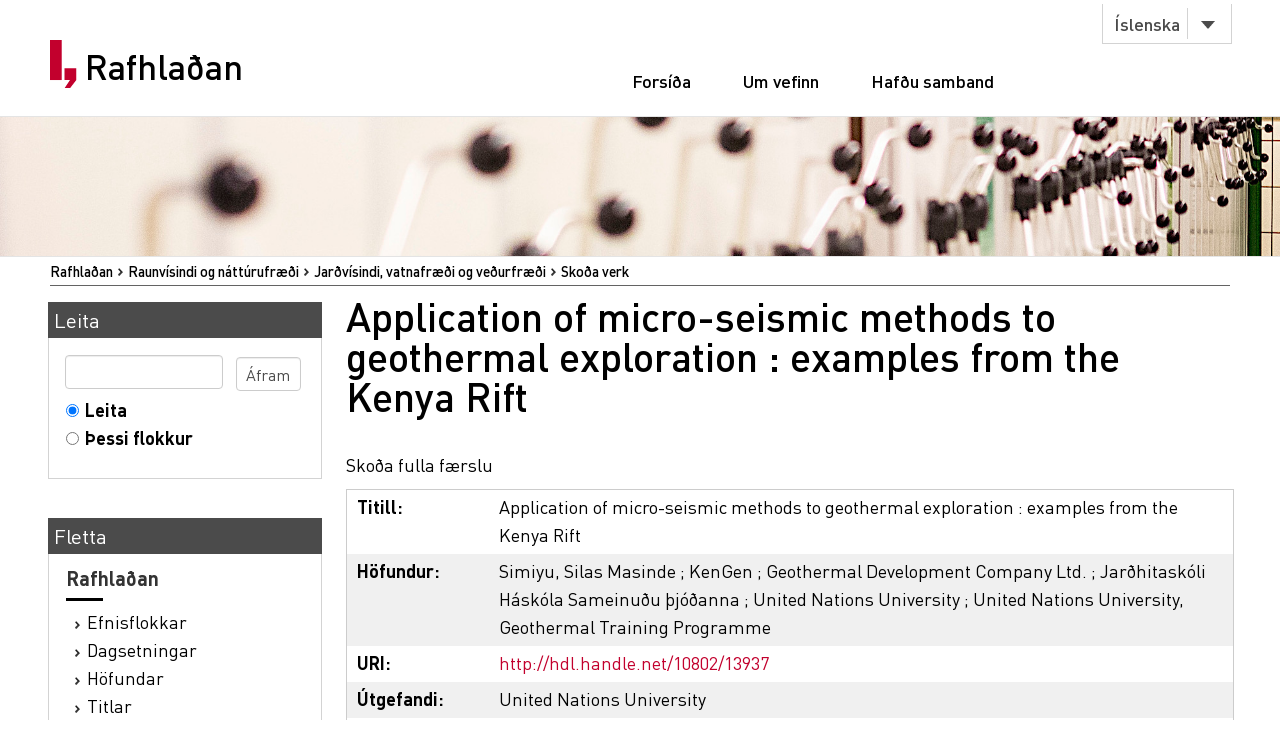

--- FILE ---
content_type: text/html;charset=utf-8
request_url: https://rafhladan.is/handle/10802/13937
body_size: 22498
content:
<?xml version="1.0" encoding="UTF-8"?>
<!DOCTYPE html PUBLIC "-//W3C//DTD XHTML 1.0 Strict//EN" "http://www.w3.org/TR/xhtml1/DTD/xhtml1-strict.dtd">
<html xmlns="http://www.w3.org/1999/xhtml">
<head>
<meta content="text/html; charset=UTF-8" http-equiv="Content-Type" />
<meta content="width=device-width, initial-scale=1" name="viewport" />
<meta name="Generator" content="DSpace 3.1" />
<link type="text/css" rel="stylesheet" media="screen" href="/themes/Lbs/lib/style.css?v=25" />
<link type="text/css" rel="stylesheet" media="screen" href="/themes/Lbs/lib/styles.css?v=25" />
<link type="text/css" rel="stylesheet" media="screen" href="/themes/Lbs/lib/jquery.autocomplete.css?v=25" />
<link type="application/opensearchdescription+xml" rel="search" href="https://rafhladan.is:443/description.xml" title="DSpace" />
<script type="text/javascript">
                        		// make selected language available to javascript
                        		var lbsLang = 'is';
                        
                                //Clear default text of emty text areas on focus
                                function tFocus(element)
                                {
                                        if (element.value == ' '){element.value='';}
                                }
                                //Clear default text of emty text areas on submit
                                function tSubmit(form)
                                {
                                        var defaultedElements = document.getElementsByTagName("textarea");
                                        for (var i=0; i != defaultedElements.length; i++){
                                                if (defaultedElements[i].value == ' '){
                                                        defaultedElements[i].value='';}}
                                }
                                //Disable pressing 'enter' key to submit a form (otherwise pressing 'enter' causes a submission to start over)
                                function disableEnterKey(e)
                                {
                                     var key;
                                
                                     if(window.event)
                                          key = window.event.keyCode;     //Internet Explorer
                                     else
                                          key = e.which;     //Firefox and Netscape
                                
                                     if(key == 13)  //if "Enter" pressed, then disable!
                                          return false;
                                     else
                                          return true;
                                }
            </script>
<script type="text/javascript" src="/themes/Lbs/lib/jquery-2.2.4.min.js"> </script>
<script type="text/javascript" src="/themes/Lbs/lib/bootstrap.min.js"> </script>
<script type="text/javascript" src="/themes/Lbs/lib/scrollreveal.min.js"> </script>
<script type="text/javascript" src="/themes/Lbs/lib/jquery.matchHeight-min.js"> </script>
<script type="text/javascript" src="/themes/Lbs/lib/scripts.js"> </script>
<script type="text/javascript" src="/themes/Lbs/lib/jquery-ui.min.js?v=25"> </script>
<script type="text/javascript" src="/themes/Lbs/lib/helper.js?v=25"> </script>
<script type="text/javascript" src="/themes/Lbs/lib/audb.js?v=25"> </script>
<script type="text/javascript" src="/themes/Lbs/lib/audb-metadata.js?v=25"> </script>
<script type="text/javascript">
	var lbsDspaceBaseURL='https://rafhladan.is';
	var lbsAudbBaseURL='https://lykilskra.landsbokasafn.is';
	var lbsAudbSuggestSubjectEnabled=true;
	var lbsAudbSuggestSubjectMinChars='2';
	var lbsAudbSuggestSubjectSearchMode='STARTS_WITH';
	var lbsAudbSuggestSubjectMaxResults='20';
	var lbsAudbSuggestSubjectPreferedTermsOnly=true;
	var lbsAudbVerifySubjectEnabled=true;
	var lbsAudbVerifySubjectIgnoreCase=false;
	var lbsAudbVerifySubjectPreferedTermsOnly=true;
	var lbsAudbSuggestAuthorEnabled=true;
	var lbsAudbSuggestAuthorMinChars='2';
	var lbsAudbSuggestAuthorSearchMode='STARTS_WITH';
	var lbsAudbSuggestAuthorMaxResults='20';
	var lbsAudbSuggestAuthorPreferedAuthorsOnly=true;
	var lbsAudbVerifyAuthorEnabled=true;
	var lbsAudbVerifyAuthorPreferedAuthorsOnly=true;
</script>

<script async="async" src="https://www.googletagmanager.com/gtag/js?id=G-Q6JSE7YK72"> </script>
<script>
				  window.dataLayer = window.dataLayer || [];
				  function gtag(){dataLayer.push(arguments);}
				  gtag('js', new Date());
				  gtag('config', 'G-Q6JSE7YK72');</script>
<script src="https://t.landsbokasafn.is/js/script.outbound-links.js" data-domain="rafhladan.is" defer="defer"> </script>
<title>Rafhlaðan - 
                Application of micro-seismic methods to geothermal exploration : examples from the Kenya Rift</title>
<link rel="schema.DCTERMS" href="http://purl.org/dc/terms/" />
<link rel="schema.DC" href="http://purl.org/dc/elements/1.1/" />
<meta name="DC.contributor" content="KenGen" xml:lang="is" />
<meta name="DC.contributor" content="Geothermal Development Company Ltd." xml:lang="is" />
<meta name="DC.contributor" content="Jarðhitaskóli Háskóla Sameinuðu þjóðanna" xml:lang="is" />
<meta name="DC.contributor" content="United Nations University" xml:lang="is" />
<meta name="DC.contributor" content="United Nations University, Geothermal Training Programme" xml:lang="is" />
<meta name="DC.creator" content="Simiyu, Silas Masinde" xml:lang="is" />
<meta name="DCTERMS.dateAccepted" content="2017-12-07T11:24:58Z" scheme="DCTERMS.W3CDTF" />
<meta name="DCTERMS.available" content="2017-12-07T11:24:58Z" scheme="DCTERMS.W3CDTF" />
<meta name="DCTERMS.issued" content="2016" scheme="DCTERMS.W3CDTF" />
<meta name="DC.identifier" content="1670-794x" />
<meta name="DC.identifier" content="http://hdl.handle.net/10802/13937" scheme="DCTERMS.URI" />
<meta name="DC.description" content="Presented at SDG Short Course I on Exploration and Development of Geothermal Resources, organized by UNU-GTP, GDC and KenGen, at Lake Bogoria and Lake Naivasha, Kenya, Nov. 10-31, 2016." xml:lang="is" />
<meta name="DCTERMS.abstract" content="Results from volcano-seismic studies of many geothermal fields show that they are possible resource-mapping tools for geothermal exploration and reservoir monitoring. They have been able to map the size and depth of possible shallow geothermal heat sources by analyzing data for seismic gaps, S-wave attenuation, reflected arrivals and converted waves. Analysis of shear wave split data for fracture density show high permeability areas that are potential targets for drilling high-producer wells. Variation of Vp/Vs ratios is related to reservoir fluid phases where low values are related to a decrease in P-wave velocity in the area with low pore pressure, high heat flow, fracturing and steam/gas saturation in the reservoir. High velocity ratios were found in the relatively liquid-saturated high-pressure fields that these ratios are useful tools for monitoring reservoirs under exploitation. The volcano-seismic approach can be useful as a stand alone tool for analyzing geothermal resource both at the exploration and exploitation stage that is cost effective in the long term" xml:lang="is" />
<meta name="DCTERMS.extent" content="1 rafrænt gagn (27 bls.)." xml:lang="is" />
<meta name="DC.language" content="en" scheme="DCTERMS.RFC1766" />
<meta name="DC.publisher" content="United Nations University" xml:lang="is" />
<meta name="DCTERMS.isPartOf" content="991008983279706886" />
<meta name="DC.relation" content="United Nations University., UNU Geothermal Training Programme, Iceland. Short Course ; SC-23" />
<meta name="DC.relation" content="http://os.is/gogn/unu-gtp-sc/UNU-GTP-SC-23-0306.pdf" scheme="DCTERMS.URI" />
<meta name="DC.subject" content="Jarðfræði" xml:lang="is" />
<meta name="DC.subject" content="Jarðhitaleit" xml:lang="is" />
<meta name="DC.subject" content="Kenía" xml:lang="is" />
<meta name="DC.title" content="Application of micro-seismic methods to geothermal exploration : examples from the Kenya Rift" xml:lang="en" />
<meta name="DC.type" content="Tímaritsgrein" xml:lang="is" />
<meta name="DC.identifier" content="991008997209706886" />

<meta content="Simiyu, Silas Masinde" name="citation_authors" />
<meta content="https://rafhladan.is/handle/10802/13937" name="citation_abstract_html_url" />
<meta content="United Nations University" name="citation_publisher" />
<meta content="Application of micro-seismic methods to geothermal exploration : examples from the Kenya Rift" name="citation_title" />
<meta content="1670-794x" name="citation_issn" />
<meta content="Jarðfræði; Jarðhitaleit; Kenía; Tímaritsgrein" name="citation_keywords" />
<meta content="https://rafhladan.is/bitstream/10802/13937/1/UNU-GTP-SC-23-0306.pdf" name="citation_pdf_url" />
<meta content="en" name="citation_language" />
<meta content="2016" name="citation_date" />
<link type="image/x-icon" href="/themes/Lbs/images/favicon.ico" rel="shortcut icon" />
<link type="image/x-icon" href="/themes/Lbs/images/favicon.ico" rel="icon" />
</head>
<body>
<div id="wrapper">
<div style="z-index:5000;" id="header">
<div class="container">
<div class="row">
<div class="col-md-3 col-sm-4">
<strong class="logo type2">
<a href="/">
			                Rafhlaðan
		            	</a>
</strong>
</div>
<div class="col-md-9 col-sm-8">
<nav class="nav-bar">
<div class="tools">
<div class="lang">
<a class="btn btn-default btn-select" data-toggle="dropdown" href="#">
											Íslenska
										</a>
<ul class="dropdown-menu">
<li>
<a href="/?lbs-lang=en">
											English
										</a>
</li>
<li>
<a href="/?lbs-lang=is">
											Íslenska
										</a>
</li>
</ul>
</div>
</div>
<ul id="main-nav">
<li style="margin-left:5px;" class="">
<a href="/">Forsíða</a>
</li>
<li class="">
<a href="/?lbs-additional-page=about">Um vefinn</a>
</li>
<li class="">
<a href="/?lbs-additional-page=contact">Hafðu samband</a>
</li>
</ul>
</nav>
<span class="btn-menu visible-xs">
<span>menu</span>
</span>
</div>
</div>
</div>
</div>
<figure class="visual bg-img type2">
<img alt="#" src="/themes/Lbs/images/img-12.jpg" />
</figure>
<section class="">
<div class="container">
<div id="ds-header-trail">
<ul id="ds-trail">
<li class="ds-trail-link first-link ">
<a href="/">Rafhlaðan</a>
</li>
<li class="ds-trail-link ">
<a href="/handle/10802/2651">Raunvísindi og náttúrufræði</a>
</li>
<li class="ds-trail-link ">
<a href="/handle/10802/2666">Jarðvísindi, vatnafræði og veðurfræði</a>
</li>
<li class="ds-trail-link last-link">Skoða verk</li>
</ul>
</div>
<div class="row row-28">
<div id="ds-body">
<h1 class="ds-div-head">Application of micro-seismic methods to geothermal exploration : examples from the Kenya Rift</h1>
<div id="aspect_artifactbrowser_ItemViewer_div_item-view" class="ds-static-div primary">
<p class="ds-paragraph item-view-toggle item-view-toggle-top">
<a href="/handle/10802/13937?show=full">Skoða fulla færslu</a>
</p>
<!-- External Metadata URL: cocoon://metadata/handle/10802/13937/mets.xml?rightsMDTypes=METSRIGHTS-->
<table xmlns:oreatom="http://www.openarchives.org/ore/atom/" xmlns:ore="http://www.openarchives.org/ore/terms/" xmlns:atom="http://www.w3.org/2005/Atom" class="ds-includeSet-table">
<tr class="ds-table-row even">
<td>
<span class="bold">Titill: </span>
</td>
<td>
<span class="Z3988" title="ctx_ver=Z39.88-2004&amp;rft_val_fmt=info%3Aofi%2Ffmt%3Akev%3Amtx%3Adc&amp;rft_id=1670-794x&amp;rft_id=http%3A%2F%2Fhdl.handle.net%2F10802%2F13937&amp;rft_id=991008997209706886&amp;rfr_id=info%3Asid%2Fdspace.org%3Arepository&amp;rft.creator=Simiyu%2C+Silas+Masinde&amp;rft.date=2017-12-07T11%3A24%3A58Z&amp;rft.date=2017-12-07T11%3A24%3A58Z&amp;rft.date=2016&amp;rft.identifier=1670-794x&amp;rft.identifier=http%3A%2F%2Fhdl.handle.net%2F10802%2F13937&amp;rft.format=1+rafr%C3%A6nt+gagn+%2827+bls.%29.&amp;rft.language=en&amp;rft.relation=991008983279706886&amp;rft.relation=United+Nations+University.%2C+UNU+Geothermal+Training+Programme%2C+Iceland.+Short+Course+%3B+SC-23&amp;rft.relation=http%3A%2F%2Fos.is%2Fgogn%2Funu-gtp-sc%2FUNU-GTP-SC-23-0306.pdf&amp;rft.identifier=991008997209706886">Application of micro-seismic methods to geothermal exploration : examples from the Kenya Rift</span>Application of micro-seismic methods to geothermal exploration : examples from the Kenya Rift</td>
</tr>
<tr class="ds-table-row odd">
<td>
<span class="bold">Höfundur:</span>
</td>
<td>
<span>
<a class="black" href="/browse?type=author&amp;value=Simiyu, Silas Masinde">Simiyu, Silas Masinde</a>
</span>; <span>
<a class="black" href="/browse?type=author&amp;value=KenGen">KenGen</a>
</span>; <span>
<a class="black" href="/browse?type=author&amp;value=Geothermal Development Company Ltd.">Geothermal Development Company Ltd.</a>
</span>; <span>
<a class="black" href="/browse?type=author&amp;value=Jarðhitaskóli Háskóla Sameinuðu þjóðanna">Jarðhitaskóli Háskóla Sameinuðu þjóðanna</a>
</span>; <span>
<a class="black" href="/browse?type=author&amp;value=United Nations University">United Nations University</a>
</span>; <span>
<a class="black" href="/browse?type=author&amp;value=United Nations University, Geothermal Training Programme">United Nations University, Geothermal Training Programme</a>
</span>
</td>
</tr>
<tr class="ds-table-row even">
<td>
<span class="bold">URI:</span>
</td>
<td>
<a href="http://hdl.handle.net/10802/13937">http://hdl.handle.net/10802/13937</a>
</td>
</tr>
<tr class="ds-table-row odd">
<td>
<span class="bold">Útgefandi:</span>
</td>
<td>
<a class="black" href="/browse?type=publisher&amp;value=United Nations University">United Nations University</a>
</td>
</tr>
<tr class="ds-table-row even">
<td>
<span class="bold">Útgáfa:</span>
</td>
<td>2016</td>
</tr>
<tr class="ds-table-row odd">
<td>
<span class="bold">Ritröð:
	                	</span>
</td>
<td>United Nations University., UNU Geothermal Training Programme, Iceland. Short Course ; SC-23</td>
</tr>
<tr class="ds-table-row even">
<td>
<span class="bold">Efnisorð:
	                	</span>
</td>
<td>
<a class="black" href="/browse?type=subject&amp;value=Jarðfræði">Jarðfræði</a>; <a class="black" href="/browse?type=subject&amp;value=Jarðhitaleit">Jarðhitaleit</a>; <a class="black" href="/browse?type=subject&amp;value=Kenía">Kenía</a>
</td>
</tr>
<tr class="ds-table-row odd">
<td>
<span class="bold">ISSN:</span>
</td>
<td>1670-794x</td>
</tr>
<tr class="ds-table-row even">
<td>
<span class="bold">Tungumál:</span>
</td>
<td>
              			Enska
              		</td>
</tr>
<tr class="ds-table-row odd">
<td>
<span class="bold">Tengd vefsíðuslóð:
	                	</span>
</td>
<td>
<a class="black" href="http://os.is/gogn/unu-gtp-sc/UNU-GTP-SC-23-0306.pdf">http://os.is/gogn/unu-gtp-sc/UNU-GTP-SC-23-0306.pdf</a>
</td>
</tr>
<tr class="ds-table-row even">
<td>
<span class="bold">Tegund:</span>
</td>
<td>Tímaritsgrein</td>
</tr>
<tr class="ds-table-row odd">
<td>
<span class="bold">Gegnir ID:</span>
</td>
<td>
<a class="black" href="https://leitir.is/discovery/fulldisplay?vid=354ILC_NETWORK:10000_UNION&amp;context=L&amp;docid=alma991008997209706886">991008997209706886</a>
</td>
</tr>
<tr class="ds-table-row odd">
<td>
<span class="bold">Athugasemdir:</span>
</td>
<td>Presented at SDG Short Course I on Exploration and Development of Geothermal Resources, organized by UNU-GTP, GDC and KenGen, at Lake Bogoria and Lake Naivasha, Kenya, Nov. 10-31, 2016.</td>
</tr>
<tr class="ds-table-row even">
<td>
<span class="bold">Útdráttur:</span>
</td>
<td>Results from volcano-seismic studies of many geothermal fields show that they are possible resource-mapping tools for geothermal exploration and reservoir monitoring. They have been able to map the size and depth of possible shallow geothermal heat sources by analyzing data for seismic gaps, S-wave attenuation, reflected arrivals and converted waves. Analysis of shear wave split data for fracture density show high permeability areas that are potential targets for drilling high-producer wells. Variation of Vp/Vs ratios is related to reservoir fluid phases where low values are related to a decrease in P-wave velocity in the area with low pore pressure, high heat flow, fracturing and steam/gas saturation in the reservoir. High velocity ratios were found in the relatively liquid-saturated high-pressure fields that these ratios are useful tools for monitoring reservoirs under exploitation. The volcano-seismic approach can be useful as a stand alone tool for analyzing geothermal resource both at the exploration and exploitation stage that is cost effective in the long term</td>
</tr>
</table>
<span xmlns:oreatom="http://www.openarchives.org/ore/atom/" xmlns:ore="http://www.openarchives.org/ore/terms/" xmlns:atom="http://www.w3.org/2005/Atom" class="Z3988" title="ctx_ver=Z39.88-2004&amp;rft_val_fmt=info%3Aofi%2Ffmt%3Akev%3Amtx%3Adc&amp;rft_id=1670-794x&amp;rft_id=http%3A%2F%2Fhdl.handle.net%2F10802%2F13937&amp;rft_id=991008997209706886&amp;rfr_id=info%3Asid%2Fdspace.org%3Arepository&amp;rft.creator=Simiyu%2C+Silas+Masinde&amp;rft.date=2017-12-07T11%3A24%3A58Z&amp;rft.date=2017-12-07T11%3A24%3A58Z&amp;rft.date=2016&amp;rft.identifier=1670-794x&amp;rft.identifier=http%3A%2F%2Fhdl.handle.net%2F10802%2F13937&amp;rft.format=1+rafr%C3%A6nt+gagn+%2827+bls.%29.&amp;rft.language=en&amp;rft.relation=991008983279706886&amp;rft.relation=United+Nations+University.%2C+UNU+Geothermal+Training+Programme%2C+Iceland.+Short+Course+%3B+SC-23&amp;rft.relation=http%3A%2F%2Fos.is%2Fgogn%2Funu-gtp-sc%2FUNU-GTP-SC-23-0306.pdf&amp;rft.identifier=991008997209706886">
	    ﻿ 
        </span>
<h2>Skrár</h2>
<table class="ds-table file-list">
<tr class="ds-table-header-row">
<th>Skrá</th>
<th>Stærð</th>
<th>Skráartegund</th>
<th>Skoða</th>
<th>Lýsing</th>
</tr>
<tr class="ds-table-row odd ">
<td>
<a href="/bitstream/handle/10802/13937/UNU-GTP-SC-23-0306.pdf?sequence=1" title="UNU-GTP-SC-23-0306.pdf">UNU-GTP-SC-23-0306.pdf</a>
</td>
<td>1.207Mb</td>
<td>PDF</td>
<td>
<a href="/bitstream/handle/10802/13937/UNU-GTP-SC-23-0306.pdf?sequence=1">Skoða/<wbr />Opna</a>
</td>
<td>Heildartexti</td>
</tr>
</table>
<h3 class="ds-list-head">Þetta verk birtist í eftirfarandi flokki:</h3>
<ul class="ds-referenceSet-list">
<!-- External Metadata URL: cocoon://metadata/handle/10802/2666/mets.xml-->
<li>
<a href="/handle/10802/2666">Jarðvísindi, vatnafræði og veðurfræði</a> [8379]</li>
</ul>
<p class="ds-paragraph item-view-toggle item-view-toggle-bottom">
<a href="/handle/10802/13937?show=full">Skoða fulla færslu</a>
</p>
</div>
</div>
<div id="ds-options">
<h3 class="ds-option-set-head" id="ds-search-option-head">Leita</h3>
<div class="ds-option-set" id="ds-search-option">
<form method="post" id="ds-search-form" action="/discover">
<fieldset>
<input type="text" class="ds-text-field " name="query" />
<input value="Áfram" type="submit" name="submit" class="ds-button-field " onclick="&#10;                                    var radio = document.getElementById(&quot;ds-search-form-scope-container&quot;);&#10;                                    if (radio != undefined &amp;&amp; radio.checked)&#10;                                    {&#10;                                    var form = document.getElementById(&quot;ds-search-form&quot;);&#10;                                    form.action=&#10;                                &quot;/handle/&quot; + radio.value + &quot;/discover&quot; ; &#10;                                    }&#10;                                " />
<label>
<input checked="checked" value="" name="scope" type="radio" id="ds-search-form-scope-all" />Leita</label>
<br />
<label>
<input name="scope" type="radio" id="ds-search-form-scope-container" value="10802/2666" />Þessi flokkur</label>
</fieldset>
</form>
</div>
<h3 class="ds-option-set-head">Fletta</h3>
<div id="aspect_viewArtifacts_Navigation_list_browse" class="ds-option-set">
<ul class="ds-options-list">
<li>
<h4 class="ds-sublist-head">Rafhlaðan</h4>
<ul class="ds-simple-list">
<li>
<a href="/community-list">Efnisflokkar</a>
</li>
<li>
<a href="/browse?type=dateissued">Dagsetningar</a>
</li>
<li>
<a href="/browse?type=author">Höfundar</a>
</li>
<li>
<a href="/browse?type=title">Titlar</a>
</li>
<li>
<a href="/browse?type=subject">Efnisorð</a>
</li>
<li>
<a href="/browse?type=publisher">Útgefendur</a>
</li>
</ul>
</li>
<li>
<h4 class="ds-sublist-head">Þessi undirflokkur</h4>
<ul class="ds-simple-list">
<li>
<a href="/handle/10802/2666/browse?type=dateissued">Dagsetningar</a>
</li>
<li>
<a href="/handle/10802/2666/browse?type=author">Höfundar</a>
</li>
<li>
<a href="/handle/10802/2666/browse?type=title">Titlar</a>
</li>
<li>
<a href="/handle/10802/2666/browse?type=subject">Efnisorð</a>
</li>
<li>
<a href="/handle/10802/2666/browse?type=publisher">Útgefendur</a>
</li>
</ul>
</li>
</ul>
</div>
</div>

<div style="clear:left;background-color:white;">
		                    	 
		                    </div>
</div>
</div>
</section>
<footer id="footer">
<div class="container">
<div class="row row-56">
<div class="col-md-4 col-sm-6 col-xs-12">
<div class="head">
<h3>Rafhlaðan.is</h3>
</div>
<ul class="footer-nav">
<li>
<a href="/">Forsíða</a>
</li>
<li>
<a href="/?lbs-additional-page=about">Um vefinn</a>
</li>
<li>
<a href="/?lbs-additional-page=contact">Hafðu samband</a>
</li>
</ul>
</div>
<div class="col-md-4 hidden-sm hidden-xs">
<div class="head">
<h4>Skyldir vefir</h4>
</div>
<ul class="footer-nav">
<li>
<a href="https://skil.landsbokasafn.is">Rafræn skil</a>
</li>
<li>
<a href="https://leitir.is">Leitir.is</a>
</li>
<li>
<a class="see-more" href="https://landsbokasafn.is/index.php/vefir-safnsins">Sjá fleiri</a>
</li>
</ul>
</div>
<div class="col-md-4 col-sm-6 col-xs-12">
<div class="head">
<figure class="logo">
<a href="https://landsbokasafn.is">
<img alt="Landsbókasafn Íslands Háskólabókasafn" src="/themes/Lbs/images/logo-footer.png" />
</a>
</figure>
</div>
<address>Arngrímsgötu 3. 107 Reykjavík</address>
<p>
<strong>
<a href="tel:+3545255600">Sími / tel: + 354 525 5600</a>
</strong>
</p>
<p>
<strong>
<span data-len="landsbokasafn.is" data-notandi="rafhladan" class="tpostur">rafhladan (hjá) landsbokasafn.is</span>
</strong>
</p>
</div>
</div>
</div>
</footer>
</div>
</body>
</html>
